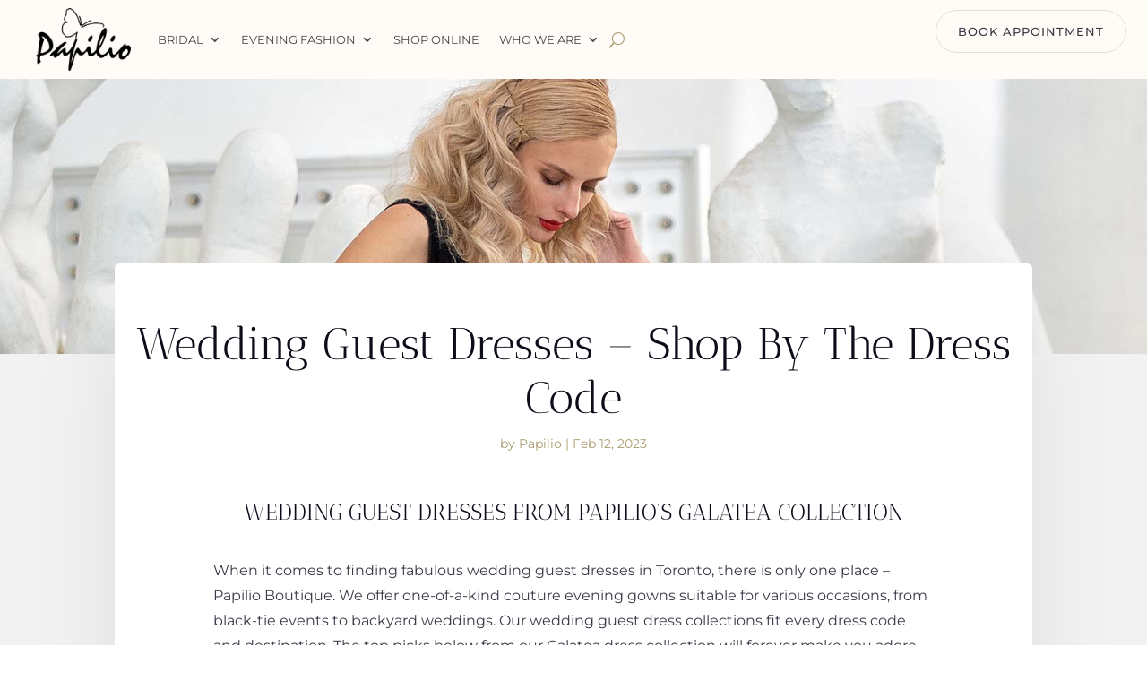

--- FILE ---
content_type: text/css
request_url: https://www.papilioboutique.com/wp-content/et-cache/global/et-divi-customizer-global.min.css?ver=1761837906
body_size: 2002
content:
body,.et_pb_column_1_2 .et_quote_content blockquote cite,.et_pb_column_1_2 .et_link_content a.et_link_main_url,.et_pb_column_1_3 .et_quote_content blockquote cite,.et_pb_column_3_8 .et_quote_content blockquote cite,.et_pb_column_1_4 .et_quote_content blockquote cite,.et_pb_blog_grid .et_quote_content blockquote cite,.et_pb_column_1_3 .et_link_content a.et_link_main_url,.et_pb_column_3_8 .et_link_content a.et_link_main_url,.et_pb_column_1_4 .et_link_content a.et_link_main_url,.et_pb_blog_grid .et_link_content a.et_link_main_url,body .et_pb_bg_layout_light .et_pb_post p,body .et_pb_bg_layout_dark .et_pb_post p{font-size:14px}.et_pb_slide_content,.et_pb_best_value{font-size:15px}body{color:#3c3a47}h1,h2,h3,h4,h5,h6{color:#0e0c19}body,.et_pb_column_1_2 .et_quote_content blockquote cite,.et_pb_column_1_2 .et_link_content a.et_link_main_url,.et_pb_column_1_3 .et_quote_content blockquote cite,.et_pb_column_3_8 .et_quote_content blockquote cite,.et_pb_column_1_4 .et_quote_content blockquote cite,.et_pb_blog_grid .et_quote_content blockquote cite,.et_pb_column_1_3 .et_link_content a.et_link_main_url,.et_pb_column_3_8 .et_link_content a.et_link_main_url,.et_pb_column_1_4 .et_link_content a.et_link_main_url,.et_pb_blog_grid .et_link_content a.et_link_main_url,body .et_pb_bg_layout_light .et_pb_post p,body .et_pb_bg_layout_dark .et_pb_post p{font-weight:400}.et_pb_slide_content,.et_pb_best_value{font-weight:400}#et_search_icon:hover,.mobile_menu_bar:before,.mobile_menu_bar:after,.et_toggle_slide_menu:after,.et-social-icon a:hover,.et_pb_sum,.et_pb_pricing li a,.et_pb_pricing_table_button,.et_overlay:before,.entry-summary p.price ins,.et_pb_member_social_links a:hover,.et_pb_widget li a:hover,.et_pb_filterable_portfolio .et_pb_portfolio_filters li a.active,.et_pb_filterable_portfolio .et_pb_portofolio_pagination ul li a.active,.et_pb_gallery .et_pb_gallery_pagination ul li a.active,.wp-pagenavi span.current,.wp-pagenavi a:hover,.nav-single a,.tagged_as a,.posted_in a{color:rgba(165,149,101,0.94)}.et_pb_contact_submit,.et_password_protected_form .et_submit_button,.et_pb_bg_layout_light .et_pb_newsletter_button,.comment-reply-link,.form-submit .et_pb_button,.et_pb_bg_layout_light .et_pb_promo_button,.et_pb_bg_layout_light .et_pb_more_button,.et_pb_contact p input[type="checkbox"]:checked+label i:before,.et_pb_bg_layout_light.et_pb_module.et_pb_button{color:rgba(165,149,101,0.94)}.footer-widget h4{color:rgba(165,149,101,0.94)}.et-search-form,.nav li ul,.et_mobile_menu,.footer-widget li:before,.et_pb_pricing li:before,blockquote{border-color:rgba(165,149,101,0.94)}.et_pb_counter_amount,.et_pb_featured_table .et_pb_pricing_heading,.et_quote_content,.et_link_content,.et_audio_content,.et_pb_post_slider.et_pb_bg_layout_dark,.et_slide_in_menu_container,.et_pb_contact p input[type="radio"]:checked+label i:before{background-color:rgba(165,149,101,0.94)}a{color:rgba(165,149,101,0.94)}.et_secondary_nav_enabled #page-container #top-header{background-color:rgba(165,149,101,0.94)!important}#et-secondary-nav li ul{background-color:rgba(165,149,101,0.94)}#main-footer .footer-widget h4,#main-footer .widget_block h1,#main-footer .widget_block h2,#main-footer .widget_block h3,#main-footer .widget_block h4,#main-footer .widget_block h5,#main-footer .widget_block h6{color:rgba(165,149,101,0.94)}.footer-widget li:before{border-color:rgba(165,149,101,0.94)}@media only screen and (min-width:981px){.et_fixed_nav #page-container .et-fixed-header#top-header{background-color:rgba(165,149,101,0.94)!important}.et_fixed_nav #page-container .et-fixed-header#top-header #et-secondary-nav li ul{background-color:rgba(165,149,101,0.94)}}@media only screen and (min-width:1350px){.et_pb_row{padding:27px 0}.et_pb_section{padding:54px 0}.single.et_pb_pagebuilder_layout.et_full_width_page .et_post_meta_wrapper{padding-top:81px}.et_pb_fullwidth_section{padding:0}}	h1,h2,h3,h4,h5,h6{font-family:'Antic Didone',Georgia,"Times New Roman",serif}body,input,textarea,select{font-family:'Montserrat',Helvetica,Arial,Lucida,sans-serif}.et_pb_fullwidth_header.pb-hero{position:relative;overflow:hidden;min-height:640px}.et_pb_fullwidth_header.pb-hero .et_parallax_bg,.et_pb_fullwidth_header.pb-hero .et_parallax_bg_wrap{background-size:cover!important;background-position:center center!important}.et_pb_fullwidth_header.pb-hero .et_parallax_bg_wrap{position:absolute;inset:0}.pb-hero--lg{min-height:720px}.pb-hero--sm{min-height:420px}@media (max-width:980px){.et_pb_fullwidth_header.pb-hero,.pb-hero--lg{min-height:560px}.pb-hero--sm{min-height:360px}}@media (max-width:767px){.et_pb_fullwidth_header.pb-hero,.pb-hero--lg{min-height:550px}.pb-hero--sm{min-height:320px}}@media (max-width:980px){.et_pb_fullwidth_header_scroll{display:none!important}.et_pb_fullwidth_header.pb-hero .et_parallax_bg,.et_pb_fullwidth_header.pb-hero .et_pb_parallax_css{background-attachment:scroll!important;transform:none!important}}img{height:auto;display:block}.et_pb_image img{width:100%;height:auto}.et_pb_gallery_image,.et_pb_portfolio_image{position:relative;display:block;width:100%;padding-top:133.33%;overflow:hidden}.et_pb_gallery_image img,.et_pb_portfolio_image img{position:absolute;inset:0;width:100%;height:100%;object-fit:cover}.et_pb_blog_grid .entry-featured-image-url,.et_pb_blog_grid .entry-featured-image-url img{position:static!important;inset:auto!important;width:100%!important;height:auto!important;object-fit:contain!important;padding-top:0!important;overflow:visible!important}.single-post .et_pb_post .entry-featured-image-url,.single-post .et_pb_post .entry-featured-image-url img{position:static!important;inset:auto!important;width:100%!important;height:auto!important;object-fit:contain!important;padding-top:0!important;overflow:visible!important}@media (max-width:980px){body{padding-top:81px}.et-l--header,#main-header,.pb-site-header{position:fixed;top:0;left:0;right:0;z-index:100000!important}.et_pb_row_0_tb_header{min-height:81px!important;padding:0!important;display:flex!important;align-items:center!important;justify-content:space-between!important}.et_pb_row_0_tb_header>.et_pb_column{flex:0 0 auto!important;margin:0!important;overflow:visible!important}.et_pb_row_0_tb_header .et_pb_menu__logo img{max-height:52px!important;height:auto!important;width:auto!important}.et_pb_row_0_tb_header .et_pb_menu .et_pb_menu__wrap{flex:1 1 auto!important;display:flex!important;align-items:center!important;justify-content:flex-end!important;gap:16px!important;text-align:right!important}.et_pb_menu .et_pb_menu__icon{margin-left:14px!important}.et_pb_menu .et_pb_menu__icon:first-child{margin-left:0!important}}#main-header,.pb-site-header,.et_pb_row_0_tb_header,.et_pb_menu .et_pb_menu__wrap{transition:none!important}@media (max-width:980px){.et_pb_menu .et_mobile_menu{position:fixed!important;top:81px!important;left:0!important;right:0!important;min-height:200px!important;max-height:calc(100vh - 81px)!important;overflow-y:auto!important;-webkit-overflow-scrolling:touch!important;background:#fff!important;padding:12px 5% 24px!important;z-index:100001!important;display:none}.et_pb_menu .et_mobile_menu[style*="display: block"]{display:block!important}html.pb-menu-open,body.pb-menu-open{overflow:hidden!important;height:100%!important}}@media (max-width:980px){.et_pb_menu .et_mobile_menu[style*="display: block"],.mobile_nav.opened .et_mobile_menu{display:block!important}.et_pb_menu .et_mobile_menu{position:fixed!important;top:81px!important;left:0!important;right:0!important;max-height:calc(100vh - 81px)!important;min-height:200px!important;overflow-y:auto!important;-webkit-overflow-scrolling:touch!important;background:#fff!important;z-index:1000001!important;padding:12px 5% 24px!important;visibility:visible!important;opacity:1!important;pointer-events:auto!important}.et-l--header,.et-l--header .et_pb_section,.et-l--header .et_pb_row,.et-l--header .et_pb_column{overflow:visible!important}.et-l--header,#main-header,.pb-site-header{position:fixed;top:0;left:0;right:0;z-index:1000002!important}.et_pb_row_0_tb_header{display:flex!important;align-items:center!important;justify-content:space-between!important;min-height:81px!important;padding:0!important}.et_pb_row_0_tb_header .et_pb_menu__logo{margin-right:auto!important}.et_pb_row_0_tb_header .et_pb_menu .et_pb_menu__wrap{display:flex!important;align-items:center!important;justify-content:flex-end!important;gap:16px!important}.et_pb_row_0_tb_header .et_pb_menu__icon,.et_pb_row_0_tb_header .mobile_menu_bar{margin-left:14px!important}.et_pb_row_0_tb_header .et_pb_menu__logo img{max-height:52px!important;height:auto!important;width:auto!important}}html.pb-menu-open,body.pb-menu-open{overflow:hidden!important;height:100%!important}#main-header,.pb-site-header,.et_pb_row_0_tb_header,.et_pb_menu .et_pb_menu__wrap{transition:none!important}@media (min-width:981px){.et-l--header,.et-l--header .et_pb_section,.et-l--header .et_pb_row,.et-l--header .et_pb_column,.et_pb_menu .et_pb_menu__wrap,.et_pb_menu .et_pb_menu__menu{overflow:visible!important}.et_pb_menu .nav li{position:relative}.et_pb_menu .nav li ul{z-index:1000003!important}}.page-id-20823 .et_pb_blog_grid .entry-featured-image-url,.page-id-20823 .et_pb_blog_grid .et_pb_image_container{padding-top:0!important;height:auto!important;overflow:visible!important}.page-id-20823 .et_pb_blog_grid .entry-featured-image-url img,.page-id-20823 .et_pb_blog_grid .et_pb_image_container img{width:100%!important;height:auto!important;object-fit:contain!important;display:block!important}.page-id-20823 .et_pb_blog_grid .et_pb_post{width:100%!important;margin-bottom:2rem!important}@media (min-width:981px){.et_pb_menu .et-menu-nav>ul{min-height:88px;align-items:center}.et_pb_menu_logo_wrap img{height:60px;width:auto;display:block}.et_pb_menu .nav>li>a{white-space:nowrap}.pb-hero-wrap.et_pb_fullwidth_section{height:72vh;min-height:72vh;height:clamp(560px,72vh,820px);min-height:clamp(560px,72vh,820px);overflow:hidden;position:relative}.pb-hero-wrap .et_pb_fullwidth_header.pb-hero{height:100%;display:block;text-align:left}.pb-hero-wrap .et_parallax_bg,.pb-hero-wrap .et_parallax_bg_wrap{position:absolute;top:0;right:0;bottom:0;left:0;background-size:cover!important;background-position:center center!important;will-change:transform}.pb-hero-next{min-height:480px;background-size:cover!important;background-position:center center!important}}